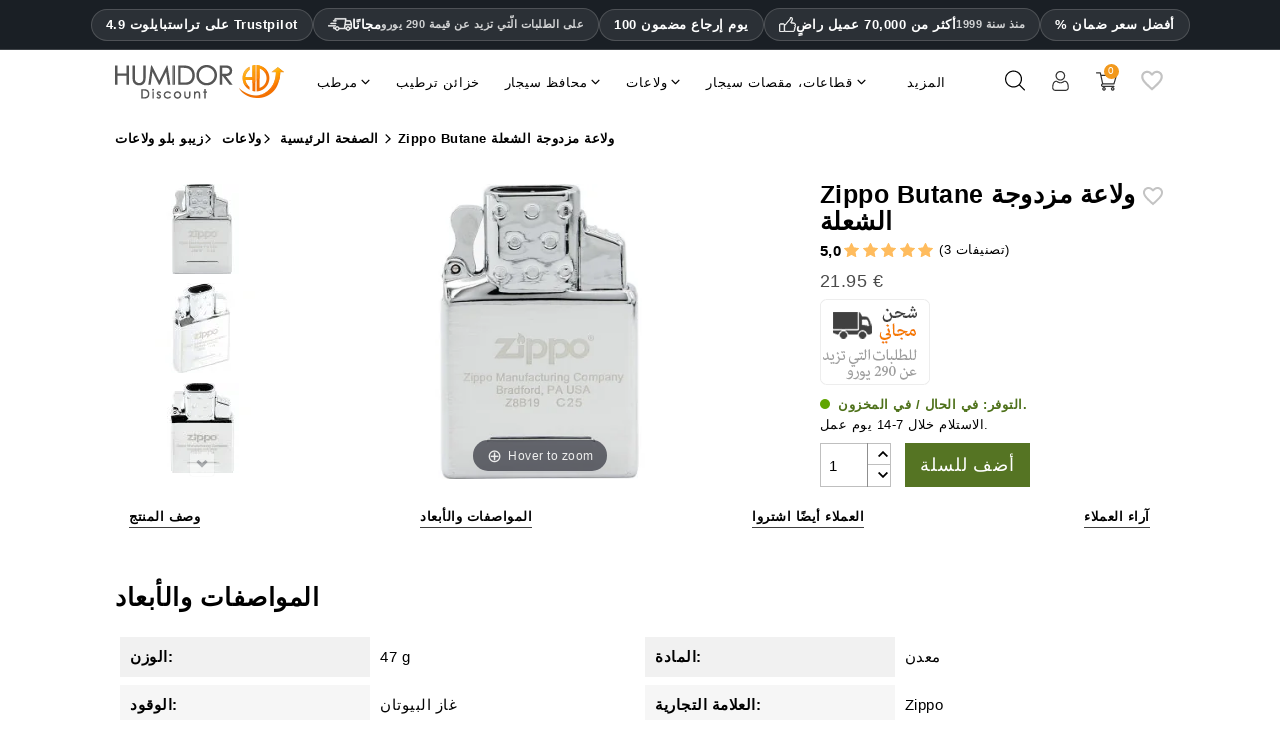

--- FILE ---
content_type: text/html; charset=utf-8
request_url: https://www.humidordiscount.com/ar/module/productbundlespro/ajax?route=pbpfrontproductcontroller&action=getproductinfo&rand=1766659396542&token=caac960c97c48d6b9a8621a847347458&id_product=14921&id_customization=0&qty=1
body_size: -782
content:
{"id_product":"14921","id_product_attribute":0,"out_of_stock":"2","id_category_default":"490","link_rewrite":"","ean13":"4045233029585","minimal_quantity":"1","unit_price_ratio":"0.000000","rating_values":{"iAverage":5,"bHalf":null,"fReviewAverage":"5","iMaxRating":5,"iAverageMaxRating":5,"iCountReviews":"1","iCountRatings":"3","aParamStars":"\/modules\/gsnippetsreviews\/views\/img\/picto\/1-star-yellow\/picto.png","show_ratings":false},"allow_oosp":1,"category":"zippo-blu","link":"https:\/\/www.humidordiscount.com\/ar\/zippo-double-torch-lighter-insert-butane","attribute_price":0,"price_tax_exc":18.441177,"price":21.95,"price_without_reduction":19.95,"reduction":-1.676471,"specific_prices":{"id_specific_price":0,"id_specific_price_rule":0,"id_cart":0,"id_product":14921,"id_shop":31,"id_shop_group":0,"id_currency":2,"id_country":188,"id_group":1,"id_customer":null,"id_product_attribute":0,"price":-1,"from_quantity":1,"reduction":"-0.1","reduction_type":"percentage","from":"0000-00-00","to":"0000-00-00"},"quantity":20,"quantity_all_versions":20,"id_image":"ar-default","features":[{"name":"\u0627\u0644\u0648\u0632\u0646","value":"47","id_feature":"34","alt_name":"\u0648\u0632\u0646 \u0627\u0644\u0645\u0646\u062a\u062c","random":null,"id_feature_value":"153495","order":14},{"name":"\u0627\u0644\u0648\u0642\u0648\u062f ","value":"\u063a\u0627\u0632 \u0627\u0644\u0628\u064a\u0648\u062a\u0627\u0646","id_feature":"165","alt_name":"\u0627\u0644\u063a\u0627\u0632","random":null,"id_feature_value":"1012","order":1022},{"name":"\u0631\u0642\u0645 \u0627\u0644\u0633\u0644\u0639\u0629","value":"13887","id_feature":"-1","alt_name":"\u0631\u0642\u0645 \u0627\u0644\u0633\u0644\u0639\u0629","random":null,"order":1023},{"name":"\u0627\u0644\u0644\u0648\u0646","value":"\u0641\u0636\u064a","id_feature":"146","alt_name":null,"random":null,"id_feature_value":"963","order":10001},{"name":"\u0627\u0644\u0645\u0627\u062f\u0629 ","value":"\u0645\u0639\u062f\u0646","id_feature":"147","alt_name":"\u0645\u0635\u0646\u0648\u0639 \u0645\u0646","random":null,"id_feature_value":"8537","order":10007},{"name":"\u0627\u0644\u0639\u0644\u0627\u0645\u0629 \u0627\u0644\u062a\u062c\u0627\u0631\u064a\u0629 ","value":"Zippo","id_feature":"244","alt_name":null,"random":null,"id_feature_value":"11399","order":10020},{"name":"Ean13","value":"4045233029585","id_feature":"-2","alt_name":"\u0631\u0645\u0632 \u0627\u0644\u0645\u0627\u062f\u0629 \u0627\u0644\u062f\u0648\u0644\u064a","random":null,"order":10023}],"attachments":[],"virtual":1,"pack":false,"packItems":[],"nopackprice":0,"rate":19,"tax_name":"MWST 19.0%","base_price_exc_tax":"16.764706"}

--- FILE ---
content_type: application/javascript; charset=UTF-8
request_url: https://www.humidordiscount.com/cdn-cgi/challenge-platform/h/g/scripts/jsd/d39f91d70ce1/main.js?
body_size: 4546
content:
window._cf_chl_opt={uYln4:'g'};~function(X4,x,D,C,G,z,f,H){X4=F,function(E,l,Xy,X3,Z,S){for(Xy={E:465,l:490,Z:493,S:418,M:471,a:492,V:498,e:387,n:435,h:477,J:402},X3=F,Z=E();!![];)try{if(S=-parseInt(X3(Xy.E))/1*(-parseInt(X3(Xy.l))/2)+parseInt(X3(Xy.Z))/3*(parseInt(X3(Xy.S))/4)+-parseInt(X3(Xy.M))/5*(-parseInt(X3(Xy.a))/6)+-parseInt(X3(Xy.V))/7+parseInt(X3(Xy.e))/8+-parseInt(X3(Xy.n))/9+-parseInt(X3(Xy.h))/10*(-parseInt(X3(Xy.J))/11),l===S)break;else Z.push(Z.shift())}catch(M){Z.push(Z.shift())}}(X,616532),x=this||self,D=x[X4(410)],C=function(XM,XS,Xv,XO,X5,l,Z,S){return XM={E:472,l:398},XS={E:461,l:453,Z:461,S:461,M:454,a:407,V:453,e:407},Xv={E:392},XO={E:392,l:407,Z:466,S:488,M:485,a:466,V:485,e:488,n:485,h:505,J:453,d:453,B:453,o:505,g:453,s:461,k:461,Q:466,W:488,U:505,R:453,A:505,N:453,j:453,Y:453,X0:454},X5=X4,l=String[X5(XM.E)],Z={'h':function(M,Xw){return Xw={E:438,l:407},null==M?'':Z.g(M,6,function(a,X6){return X6=F,X6(Xw.E)[X6(Xw.l)](a)})},'g':function(M,V,J,X7,B,o,s,Q,W,U,R,A,N,j,Y,X0,X1,X2){if(X7=X5,null==M)return'';for(o={},s={},Q='',W=2,U=3,R=2,A=[],N=0,j=0,Y=0;Y<M[X7(XO.E)];Y+=1)if(X0=M[X7(XO.l)](Y),Object[X7(XO.Z)][X7(XO.S)][X7(XO.M)](o,X0)||(o[X0]=U++,s[X0]=!0),X1=Q+X0,Object[X7(XO.a)][X7(XO.S)][X7(XO.V)](o,X1))Q=X1;else{if(Object[X7(XO.a)][X7(XO.e)][X7(XO.n)](s,Q)){if(256>Q[X7(XO.h)](0)){for(B=0;B<R;N<<=1,j==V-1?(j=0,A[X7(XO.J)](J(N)),N=0):j++,B++);for(X2=Q[X7(XO.h)](0),B=0;8>B;N=1&X2|N<<1.95,j==V-1?(j=0,A[X7(XO.d)](J(N)),N=0):j++,X2>>=1,B++);}else{for(X2=1,B=0;B<R;N=N<<1.36|X2,V-1==j?(j=0,A[X7(XO.B)](J(N)),N=0):j++,X2=0,B++);for(X2=Q[X7(XO.o)](0),B=0;16>B;N=N<<1|X2&1.41,V-1==j?(j=0,A[X7(XO.g)](J(N)),N=0):j++,X2>>=1,B++);}W--,0==W&&(W=Math[X7(XO.s)](2,R),R++),delete s[Q]}else for(X2=o[Q],B=0;B<R;N=N<<1|X2&1,V-1==j?(j=0,A[X7(XO.d)](J(N)),N=0):j++,X2>>=1,B++);Q=(W--,0==W&&(W=Math[X7(XO.k)](2,R),R++),o[X1]=U++,String(X0))}if(Q!==''){if(Object[X7(XO.Q)][X7(XO.W)][X7(XO.V)](s,Q)){if(256>Q[X7(XO.U)](0)){for(B=0;B<R;N<<=1,j==V-1?(j=0,A[X7(XO.R)](J(N)),N=0):j++,B++);for(X2=Q[X7(XO.A)](0),B=0;8>B;N=N<<1|1.07&X2,j==V-1?(j=0,A[X7(XO.N)](J(N)),N=0):j++,X2>>=1,B++);}else{for(X2=1,B=0;B<R;N=X2|N<<1.57,j==V-1?(j=0,A[X7(XO.J)](J(N)),N=0):j++,X2=0,B++);for(X2=Q[X7(XO.h)](0),B=0;16>B;N=N<<1.69|X2&1,j==V-1?(j=0,A[X7(XO.d)](J(N)),N=0):j++,X2>>=1,B++);}W--,W==0&&(W=Math[X7(XO.k)](2,R),R++),delete s[Q]}else for(X2=o[Q],B=0;B<R;N=1&X2|N<<1.5,j==V-1?(j=0,A[X7(XO.j)](J(N)),N=0):j++,X2>>=1,B++);W--,0==W&&R++}for(X2=2,B=0;B<R;N=N<<1.93|X2&1,j==V-1?(j=0,A[X7(XO.R)](J(N)),N=0):j++,X2>>=1,B++);for(;;)if(N<<=1,V-1==j){A[X7(XO.Y)](J(N));break}else j++;return A[X7(XO.X0)]('')},'j':function(M,XL,X8){return XL={E:505},X8=X5,null==M?'':''==M?null:Z.i(M[X8(Xv.E)],32768,function(a,X9){return X9=X8,M[X9(XL.E)](a)})},'i':function(M,V,J,XX,B,o,s,Q,W,U,R,A,N,j,Y,X0,X2,X1){for(XX=X5,B=[],o=4,s=4,Q=3,W=[],A=J(0),N=V,j=1,U=0;3>U;B[U]=U,U+=1);for(Y=0,X0=Math[XX(XS.E)](2,2),R=1;X0!=R;X1=A&N,N>>=1,0==N&&(N=V,A=J(j++)),Y|=(0<X1?1:0)*R,R<<=1);switch(Y){case 0:for(Y=0,X0=Math[XX(XS.E)](2,8),R=1;X0!=R;X1=A&N,N>>=1,N==0&&(N=V,A=J(j++)),Y|=R*(0<X1?1:0),R<<=1);X2=l(Y);break;case 1:for(Y=0,X0=Math[XX(XS.E)](2,16),R=1;X0!=R;X1=A&N,N>>=1,N==0&&(N=V,A=J(j++)),Y|=(0<X1?1:0)*R,R<<=1);X2=l(Y);break;case 2:return''}for(U=B[3]=X2,W[XX(XS.l)](X2);;){if(j>M)return'';for(Y=0,X0=Math[XX(XS.Z)](2,Q),R=1;X0!=R;X1=A&N,N>>=1,N==0&&(N=V,A=J(j++)),Y|=R*(0<X1?1:0),R<<=1);switch(X2=Y){case 0:for(Y=0,X0=Math[XX(XS.Z)](2,8),R=1;X0!=R;X1=A&N,N>>=1,0==N&&(N=V,A=J(j++)),Y|=R*(0<X1?1:0),R<<=1);B[s++]=l(Y),X2=s-1,o--;break;case 1:for(Y=0,X0=Math[XX(XS.S)](2,16),R=1;X0!=R;X1=N&A,N>>=1,N==0&&(N=V,A=J(j++)),Y|=R*(0<X1?1:0),R<<=1);B[s++]=l(Y),X2=s-1,o--;break;case 2:return W[XX(XS.M)]('')}if(0==o&&(o=Math[XX(XS.E)](2,Q),Q++),B[X2])X2=B[X2];else if(s===X2)X2=U+U[XX(XS.a)](0);else return null;W[XX(XS.V)](X2),B[s++]=U+X2[XX(XS.e)](0),o--,U=X2,0==o&&(o=Math[XX(XS.Z)](2,Q),Q++)}}},S={},S[X5(XM.l)]=Z.h,S}(),G={},G[X4(439)]='o',G[X4(475)]='s',G[X4(459)]='u',G[X4(412)]='z',G[X4(428)]='n',G[X4(400)]='I',G[X4(440)]='b',z=G,x[X4(420)]=function(E,Z,S,M,Xt,Xh,Xu,XZ,h,J,B,o,g,s){if(Xt={E:489,l:445,Z:385,S:460,M:491,a:476,V:460,e:491,n:502,h:399,J:392,d:411,B:437},Xh={E:501,l:392,Z:504},Xu={E:466,l:488,Z:485,S:453},XZ=X4,Z===null||Z===void 0)return M;for(h=i(Z),E[XZ(Xt.E)][XZ(Xt.l)]&&(h=h[XZ(Xt.Z)](E[XZ(Xt.E)][XZ(Xt.l)](Z))),h=E[XZ(Xt.S)][XZ(Xt.M)]&&E[XZ(Xt.a)]?E[XZ(Xt.V)][XZ(Xt.e)](new E[(XZ(Xt.a))](h)):function(Q,Xx,W){for(Xx=XZ,Q[Xx(Xh.E)](),W=0;W<Q[Xx(Xh.l)];Q[W]===Q[W+1]?Q[Xx(Xh.Z)](W+1,1):W+=1);return Q}(h),J='nAsAaAb'.split('A'),J=J[XZ(Xt.n)][XZ(Xt.h)](J),B=0;B<h[XZ(Xt.J)];o=h[B],g=b(E,Z,o),J(g)?(s=g==='s'&&!E[XZ(Xt.d)](Z[o]),XZ(Xt.B)===S+o?V(S+o,g):s||V(S+o,Z[o])):V(S+o,g),B++);return M;function V(Q,W,Xl){Xl=F,Object[Xl(Xu.E)][Xl(Xu.l)][Xl(Xu.Z)](M,W)||(M[W]=[]),M[W][Xl(Xu.S)](Q)}},f=X4(401)[X4(429)](';'),H=f[X4(502)][X4(399)](f),x[X4(478)]=function(E,l,Xd,XD,Z,S,M,V){for(Xd={E:500,l:392,Z:392,S:494,M:453,a:486},XD=X4,Z=Object[XD(Xd.E)](l),S=0;S<Z[XD(Xd.l)];S++)if(M=Z[S],M==='f'&&(M='N'),E[M]){for(V=0;V<l[Z[S]][XD(Xd.Z)];-1===E[M][XD(Xd.S)](l[Z[S]][V])&&(H(l[Z[S]][V])||E[M][XD(Xd.M)]('o.'+l[Z[S]][V])),V++);}else E[M]=l[Z[S]][XD(Xd.a)](function(n){return'o.'+n})},L();function X(F2){return F2='http-code:,hasOwnProperty,Object,698lKloji,from,126354fGkwZl,3NAMEGu,indexOf,href,style,stringify,8062390fkLFdL,onload,keys,sort,includes,onerror,splice,charCodeAt,cloudflare-invisible,concat,TbVa1,2446272wEfyFM,catch,navigator,error on cf_chl_props,ontimeout,length,contentDocument,msg,errorInfoObject,open,onreadystatechange,AIuRYGTl,bind,bigint,_cf_chl_opt;mhsH6;xkyRk9;FTrD2;leJV9;BCMtt1;sNHpA9;GKPzo4;AdbX0;REiSI4;xriGD7;jwjCc3;agiDh2;MQCkM2;mlwE4;kuIdX1;aLEay4;cThi2,9327241bTmhIl,XMLHttpRequest,event,chlApiUrl,/cdn-cgi/challenge-platform/h/,charAt,xhr-error,_cf_chl_opt,document,isNaN,symbol,uYln4,function,chlApiClientVersion,tabIndex,[native code],382748pAyPnR,api,mlwE4,getPrototypeOf,removeChild,__CF$cv$params,parent,POST,createElement,floor,number,split,contentWindow,send,chctx,HkTQ2,loading,8272467bkjBdv,source,d.cookie,Ik845tFVBoJHw+P6flMRSCzy7Gv9nKXdUhLZTixA10WgaupmOrbc3eN-$j2qYQDEs,object,boolean,kgZMo4,clientInformation,/jsd/oneshot/d39f91d70ce1/0.18720676534669675:1766658349:IXDSkv87cgWh7lT6KW_3s7GzleogsjuV5jsZKtLy_lg/,body,getOwnPropertyNames,toString,location,iframe,success,Function,readyState,random,push,join,timeout,status,addEventListener,isArray,undefined,Array,pow,chlApiSitekey,now,display: none,2612gUZhZs,prototype,DOMContentLoaded,log,sid,detail,125ocJjca,fromCharCode,jsd,error,string,Set,10GimvOF,kuIdX1,/b/ov1/0.18720676534669675:1766658349:IXDSkv87cgWh7lT6KW_3s7GzleogsjuV5jsZKtLy_lg/,appendChild,chlApiRumWidgetAgeMs,/invisible/jsd,postMessage,gwUy0,call,map'.split(','),X=function(){return F2},X()}function c(E,Xo,XG){return Xo={E:452},XG=X4,Math[XG(Xo.E)]()<E}function b(E,l,Z,Xe,XE,S){XE=(Xe={E:388,l:460,Z:458,S:414},X4);try{return l[Z][XE(Xe.E)](function(){}),'p'}catch(M){}try{if(null==l[Z])return void 0===l[Z]?'u':'x'}catch(V){return'i'}return E[XE(Xe.l)][XE(Xe.Z)](l[Z])?'a':l[Z]===E[XE(Xe.l)]?'C':l[Z]===!0?'T':!1===l[Z]?'F':(S=typeof l[Z],XE(Xe.S)==S?T(E,l[Z])?'N':'f':z[S]||'?')}function T(E,l,Xa,XF){return Xa={E:450,l:450,Z:466,S:446,M:485,a:494,V:417},XF=X4,l instanceof E[XF(Xa.E)]&&0<E[XF(Xa.l)][XF(Xa.Z)][XF(Xa.S)][XF(Xa.M)](l)[XF(Xa.a)](XF(Xa.V))}function P(E,l,XU,XW,XQ,Xk,XT,Z,S,M){XU={E:423,l:468,Z:409,S:403,M:396,a:425,V:406,e:409,n:413,h:443,J:419,d:455,B:391,o:499,g:503,s:447,k:447,Q:495,W:495,U:431,R:398,A:497},XW={E:408},XQ={E:456,l:456,Z:449,S:487,M:456},Xk={E:455},XT=X4,Z=x[XT(XU.E)],console[XT(XU.l)](x[XT(XU.Z)]),S=new x[(XT(XU.S))](),S[XT(XU.M)](XT(XU.a),XT(XU.V)+x[XT(XU.e)][XT(XU.n)]+XT(XU.h)+Z.r),Z[XT(XU.J)]&&(S[XT(XU.d)]=5e3,S[XT(XU.B)]=function(Xb){Xb=XT,l(Xb(Xk.E))}),S[XT(XU.o)]=function(Xi){Xi=XT,S[Xi(XQ.E)]>=200&&S[Xi(XQ.l)]<300?l(Xi(XQ.Z)):l(Xi(XQ.S)+S[Xi(XQ.M)])},S[XT(XU.g)]=function(Xf){Xf=XT,l(Xf(XW.E))},M={'t':I(),'lhr':D[XT(XU.s)]&&D[XT(XU.k)][XT(XU.Q)]?D[XT(XU.k)][XT(XU.W)]:'','api':Z[XT(XU.J)]?!![]:![],'payload':E},S[XT(XU.U)](C[XT(XU.R)](JSON[XT(XU.A)](M)))}function y(Xs,Xz,E,l,Z){return Xs={E:427,l:463},Xz=X4,E=3600,l=I(),Z=Math[Xz(Xs.E)](Date[Xz(Xs.l)]()/1e3),Z-l>E?![]:!![]}function L(F0,XY,Xp,Xm,E,l,Z,S,M){if(F0={E:423,l:419,Z:451,S:434,M:457,a:467,V:397},XY={E:451,l:434,Z:397},Xp={E:390},Xm=X4,E=x[Xm(F0.E)],!E)return;if(!y())return;(l=![],Z=E[Xm(F0.l)]===!![],S=function(Xc,a){if(Xc=Xm,!l){if(l=!![],!y())return;a=m(),P(a.r,function(V){v(E,V)}),a.e&&O(Xc(Xp.E),a.e)}},D[Xm(F0.Z)]!==Xm(F0.S))?S():x[Xm(F0.M)]?D[Xm(F0.M)](Xm(F0.a),S):(M=D[Xm(F0.V)]||function(){},D[Xm(F0.V)]=function(XI){XI=Xm,M(),D[XI(XY.E)]!==XI(XY.l)&&(D[XI(XY.Z)]=M,S())})}function F(E,K,l){return l=X(),F=function(Z,x,D){return Z=Z-385,D=l[Z],D},F(E,K)}function i(E,Xn,XK,l){for(Xn={E:385,l:500,Z:421},XK=X4,l=[];E!==null;l=l[XK(Xn.E)](Object[XK(Xn.l)](E)),E=Object[XK(Xn.Z)](E));return l}function m(XB,XC,Z,S,M,a,V){XC=(XB={E:426,l:448,Z:496,S:464,M:416,a:444,V:480,e:430,n:442,h:389,J:393,d:422},X4);try{return Z=D[XC(XB.E)](XC(XB.l)),Z[XC(XB.Z)]=XC(XB.S),Z[XC(XB.M)]='-1',D[XC(XB.a)][XC(XB.V)](Z),S=Z[XC(XB.e)],M={},M=mlwE4(S,S,'',M),M=mlwE4(S,S[XC(XB.n)]||S[XC(XB.h)],'n.',M),M=mlwE4(S,Z[XC(XB.J)],'d.',M),D[XC(XB.a)][XC(XB.d)](Z),a={},a.r=M,a.e=null,a}catch(n){return V={},V.r={},V.e=n,V}}function I(Xg,Xq,E){return Xg={E:423,l:427},Xq=X4,E=x[Xq(Xg.E)],Math[Xq(Xg.l)](+atob(E.t))}function O(S,M,XA,XH,a,V,n,h,J,d,B,o){if(XA={E:394,l:474,Z:423,S:406,M:409,a:413,V:479,e:482,n:403,h:396,J:425,d:455,B:391,o:462,g:409,s:484,k:405,Q:409,W:386,U:481,R:441,A:415,N:433,j:395,Y:432,X0:436,X1:473,X2:431,XN:398},XH=X4,!c(.01))return![];V=(a={},a[XH(XA.E)]=S,a[XH(XA.l)]=M,a);try{n=x[XH(XA.Z)],h=XH(XA.S)+x[XH(XA.M)][XH(XA.a)]+XH(XA.V)+n.r+XH(XA.e),J=new x[(XH(XA.n))](),J[XH(XA.h)](XH(XA.J),h),J[XH(XA.d)]=2500,J[XH(XA.B)]=function(){},d={},d[XH(XA.o)]=x[XH(XA.g)][XH(XA.s)],d[XH(XA.k)]=x[XH(XA.Q)][XH(XA.W)],d[XH(XA.U)]=x[XH(XA.Q)][XH(XA.R)],d[XH(XA.A)]=x[XH(XA.M)][XH(XA.N)],B=d,o={},o[XH(XA.j)]=V,o[XH(XA.Y)]=B,o[XH(XA.X0)]=XH(XA.X1),J[XH(XA.X2)](C[XH(XA.XN)](o))}catch(g){}}function v(Z,S,F1,Xr,M,a,V){if(F1={E:506,l:419,Z:449,S:436,M:469,a:404,V:424,e:483,n:404,h:474,J:470,d:424},Xr=X4,M=Xr(F1.E),!Z[Xr(F1.l)])return;S===Xr(F1.Z)?(a={},a[Xr(F1.S)]=M,a[Xr(F1.M)]=Z.r,a[Xr(F1.a)]=Xr(F1.Z),x[Xr(F1.V)][Xr(F1.e)](a,'*')):(V={},V[Xr(F1.S)]=M,V[Xr(F1.M)]=Z.r,V[Xr(F1.n)]=Xr(F1.h),V[Xr(F1.J)]=S,x[Xr(F1.d)][Xr(F1.e)](V,'*'))}}()

--- FILE ---
content_type: text/plain
request_url: https://www.google-analytics.com/j/collect?v=1&_v=j102&a=479030745&t=pageview&_s=1&dl=https%3A%2F%2Fwww.humidordiscount.com%2Far%2Fzippo-double-torch-lighter-insert-butane&ul=en-us%40posix&dt=Zippo%20Butane%20%D9%88%D9%84%D8%A7%D8%B9%D8%A9%20%D9%85%D8%B2%D8%AF%D9%88%D8%AC%D8%A9%20%D8%A7%D9%84%D8%B4%D8%B9%D9%84%D8%A9%20%7C%20%D8%A7%D8%B4%D8%AA%D8%B1%20%D8%A8%D8%A3%D9%81%D8%B6%D9%84%20%D8%B3%D8%B9%D8%B1%20%7C%203%20%D8%AA%D9%82%D9%8A%D9%8A%D9%85&sr=1280x720&vp=1280x720&_u=IEBAAEABAAAAACAAI~&jid=543655117&gjid=996518159&cid=577468866.1766659394&tid=UA-226860-2&_gid=1385951418.1766659394&_r=1&_slc=1&z=1057333287
body_size: -452
content:
2,cG-ZG67VEX0WB